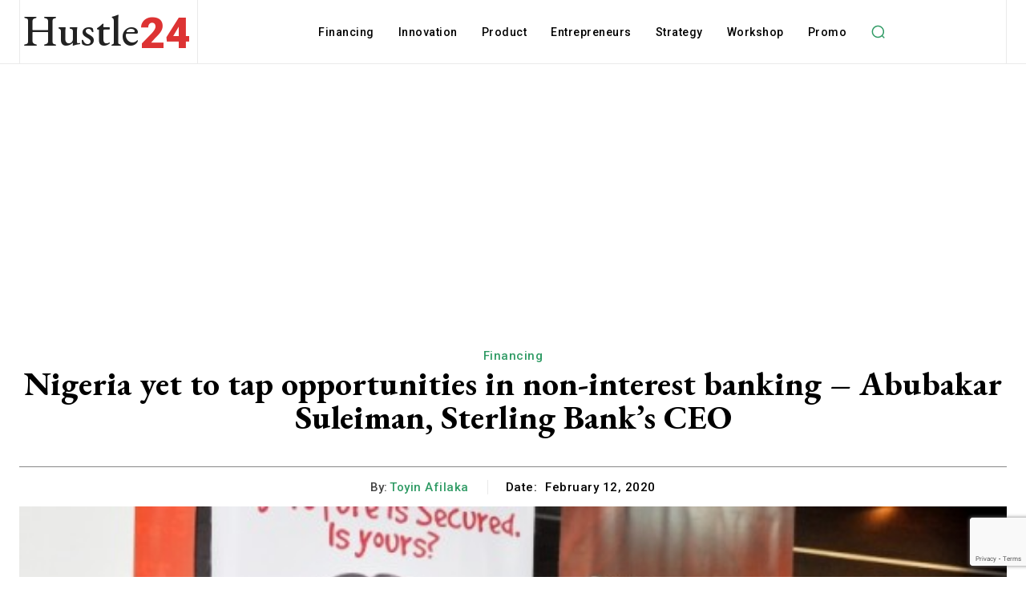

--- FILE ---
content_type: text/html; charset=utf-8
request_url: https://www.google.com/recaptcha/api2/anchor?ar=1&k=6Lek-OEUAAAAAICAf2XceIhMcDwyl2ZJcqeFYddY&co=aHR0cHM6Ly9odXN0bGUyNC5jb20ubmc6NDQz&hl=en&v=TkacYOdEJbdB_JjX802TMer9&size=invisible&anchor-ms=20000&execute-ms=15000&cb=nnkk7d2d0h44
body_size: 45481
content:
<!DOCTYPE HTML><html dir="ltr" lang="en"><head><meta http-equiv="Content-Type" content="text/html; charset=UTF-8">
<meta http-equiv="X-UA-Compatible" content="IE=edge">
<title>reCAPTCHA</title>
<style type="text/css">
/* cyrillic-ext */
@font-face {
  font-family: 'Roboto';
  font-style: normal;
  font-weight: 400;
  src: url(//fonts.gstatic.com/s/roboto/v18/KFOmCnqEu92Fr1Mu72xKKTU1Kvnz.woff2) format('woff2');
  unicode-range: U+0460-052F, U+1C80-1C8A, U+20B4, U+2DE0-2DFF, U+A640-A69F, U+FE2E-FE2F;
}
/* cyrillic */
@font-face {
  font-family: 'Roboto';
  font-style: normal;
  font-weight: 400;
  src: url(//fonts.gstatic.com/s/roboto/v18/KFOmCnqEu92Fr1Mu5mxKKTU1Kvnz.woff2) format('woff2');
  unicode-range: U+0301, U+0400-045F, U+0490-0491, U+04B0-04B1, U+2116;
}
/* greek-ext */
@font-face {
  font-family: 'Roboto';
  font-style: normal;
  font-weight: 400;
  src: url(//fonts.gstatic.com/s/roboto/v18/KFOmCnqEu92Fr1Mu7mxKKTU1Kvnz.woff2) format('woff2');
  unicode-range: U+1F00-1FFF;
}
/* greek */
@font-face {
  font-family: 'Roboto';
  font-style: normal;
  font-weight: 400;
  src: url(//fonts.gstatic.com/s/roboto/v18/KFOmCnqEu92Fr1Mu4WxKKTU1Kvnz.woff2) format('woff2');
  unicode-range: U+0370-0377, U+037A-037F, U+0384-038A, U+038C, U+038E-03A1, U+03A3-03FF;
}
/* vietnamese */
@font-face {
  font-family: 'Roboto';
  font-style: normal;
  font-weight: 400;
  src: url(//fonts.gstatic.com/s/roboto/v18/KFOmCnqEu92Fr1Mu7WxKKTU1Kvnz.woff2) format('woff2');
  unicode-range: U+0102-0103, U+0110-0111, U+0128-0129, U+0168-0169, U+01A0-01A1, U+01AF-01B0, U+0300-0301, U+0303-0304, U+0308-0309, U+0323, U+0329, U+1EA0-1EF9, U+20AB;
}
/* latin-ext */
@font-face {
  font-family: 'Roboto';
  font-style: normal;
  font-weight: 400;
  src: url(//fonts.gstatic.com/s/roboto/v18/KFOmCnqEu92Fr1Mu7GxKKTU1Kvnz.woff2) format('woff2');
  unicode-range: U+0100-02BA, U+02BD-02C5, U+02C7-02CC, U+02CE-02D7, U+02DD-02FF, U+0304, U+0308, U+0329, U+1D00-1DBF, U+1E00-1E9F, U+1EF2-1EFF, U+2020, U+20A0-20AB, U+20AD-20C0, U+2113, U+2C60-2C7F, U+A720-A7FF;
}
/* latin */
@font-face {
  font-family: 'Roboto';
  font-style: normal;
  font-weight: 400;
  src: url(//fonts.gstatic.com/s/roboto/v18/KFOmCnqEu92Fr1Mu4mxKKTU1Kg.woff2) format('woff2');
  unicode-range: U+0000-00FF, U+0131, U+0152-0153, U+02BB-02BC, U+02C6, U+02DA, U+02DC, U+0304, U+0308, U+0329, U+2000-206F, U+20AC, U+2122, U+2191, U+2193, U+2212, U+2215, U+FEFF, U+FFFD;
}
/* cyrillic-ext */
@font-face {
  font-family: 'Roboto';
  font-style: normal;
  font-weight: 500;
  src: url(//fonts.gstatic.com/s/roboto/v18/KFOlCnqEu92Fr1MmEU9fCRc4AMP6lbBP.woff2) format('woff2');
  unicode-range: U+0460-052F, U+1C80-1C8A, U+20B4, U+2DE0-2DFF, U+A640-A69F, U+FE2E-FE2F;
}
/* cyrillic */
@font-face {
  font-family: 'Roboto';
  font-style: normal;
  font-weight: 500;
  src: url(//fonts.gstatic.com/s/roboto/v18/KFOlCnqEu92Fr1MmEU9fABc4AMP6lbBP.woff2) format('woff2');
  unicode-range: U+0301, U+0400-045F, U+0490-0491, U+04B0-04B1, U+2116;
}
/* greek-ext */
@font-face {
  font-family: 'Roboto';
  font-style: normal;
  font-weight: 500;
  src: url(//fonts.gstatic.com/s/roboto/v18/KFOlCnqEu92Fr1MmEU9fCBc4AMP6lbBP.woff2) format('woff2');
  unicode-range: U+1F00-1FFF;
}
/* greek */
@font-face {
  font-family: 'Roboto';
  font-style: normal;
  font-weight: 500;
  src: url(//fonts.gstatic.com/s/roboto/v18/KFOlCnqEu92Fr1MmEU9fBxc4AMP6lbBP.woff2) format('woff2');
  unicode-range: U+0370-0377, U+037A-037F, U+0384-038A, U+038C, U+038E-03A1, U+03A3-03FF;
}
/* vietnamese */
@font-face {
  font-family: 'Roboto';
  font-style: normal;
  font-weight: 500;
  src: url(//fonts.gstatic.com/s/roboto/v18/KFOlCnqEu92Fr1MmEU9fCxc4AMP6lbBP.woff2) format('woff2');
  unicode-range: U+0102-0103, U+0110-0111, U+0128-0129, U+0168-0169, U+01A0-01A1, U+01AF-01B0, U+0300-0301, U+0303-0304, U+0308-0309, U+0323, U+0329, U+1EA0-1EF9, U+20AB;
}
/* latin-ext */
@font-face {
  font-family: 'Roboto';
  font-style: normal;
  font-weight: 500;
  src: url(//fonts.gstatic.com/s/roboto/v18/KFOlCnqEu92Fr1MmEU9fChc4AMP6lbBP.woff2) format('woff2');
  unicode-range: U+0100-02BA, U+02BD-02C5, U+02C7-02CC, U+02CE-02D7, U+02DD-02FF, U+0304, U+0308, U+0329, U+1D00-1DBF, U+1E00-1E9F, U+1EF2-1EFF, U+2020, U+20A0-20AB, U+20AD-20C0, U+2113, U+2C60-2C7F, U+A720-A7FF;
}
/* latin */
@font-face {
  font-family: 'Roboto';
  font-style: normal;
  font-weight: 500;
  src: url(//fonts.gstatic.com/s/roboto/v18/KFOlCnqEu92Fr1MmEU9fBBc4AMP6lQ.woff2) format('woff2');
  unicode-range: U+0000-00FF, U+0131, U+0152-0153, U+02BB-02BC, U+02C6, U+02DA, U+02DC, U+0304, U+0308, U+0329, U+2000-206F, U+20AC, U+2122, U+2191, U+2193, U+2212, U+2215, U+FEFF, U+FFFD;
}
/* cyrillic-ext */
@font-face {
  font-family: 'Roboto';
  font-style: normal;
  font-weight: 900;
  src: url(//fonts.gstatic.com/s/roboto/v18/KFOlCnqEu92Fr1MmYUtfCRc4AMP6lbBP.woff2) format('woff2');
  unicode-range: U+0460-052F, U+1C80-1C8A, U+20B4, U+2DE0-2DFF, U+A640-A69F, U+FE2E-FE2F;
}
/* cyrillic */
@font-face {
  font-family: 'Roboto';
  font-style: normal;
  font-weight: 900;
  src: url(//fonts.gstatic.com/s/roboto/v18/KFOlCnqEu92Fr1MmYUtfABc4AMP6lbBP.woff2) format('woff2');
  unicode-range: U+0301, U+0400-045F, U+0490-0491, U+04B0-04B1, U+2116;
}
/* greek-ext */
@font-face {
  font-family: 'Roboto';
  font-style: normal;
  font-weight: 900;
  src: url(//fonts.gstatic.com/s/roboto/v18/KFOlCnqEu92Fr1MmYUtfCBc4AMP6lbBP.woff2) format('woff2');
  unicode-range: U+1F00-1FFF;
}
/* greek */
@font-face {
  font-family: 'Roboto';
  font-style: normal;
  font-weight: 900;
  src: url(//fonts.gstatic.com/s/roboto/v18/KFOlCnqEu92Fr1MmYUtfBxc4AMP6lbBP.woff2) format('woff2');
  unicode-range: U+0370-0377, U+037A-037F, U+0384-038A, U+038C, U+038E-03A1, U+03A3-03FF;
}
/* vietnamese */
@font-face {
  font-family: 'Roboto';
  font-style: normal;
  font-weight: 900;
  src: url(//fonts.gstatic.com/s/roboto/v18/KFOlCnqEu92Fr1MmYUtfCxc4AMP6lbBP.woff2) format('woff2');
  unicode-range: U+0102-0103, U+0110-0111, U+0128-0129, U+0168-0169, U+01A0-01A1, U+01AF-01B0, U+0300-0301, U+0303-0304, U+0308-0309, U+0323, U+0329, U+1EA0-1EF9, U+20AB;
}
/* latin-ext */
@font-face {
  font-family: 'Roboto';
  font-style: normal;
  font-weight: 900;
  src: url(//fonts.gstatic.com/s/roboto/v18/KFOlCnqEu92Fr1MmYUtfChc4AMP6lbBP.woff2) format('woff2');
  unicode-range: U+0100-02BA, U+02BD-02C5, U+02C7-02CC, U+02CE-02D7, U+02DD-02FF, U+0304, U+0308, U+0329, U+1D00-1DBF, U+1E00-1E9F, U+1EF2-1EFF, U+2020, U+20A0-20AB, U+20AD-20C0, U+2113, U+2C60-2C7F, U+A720-A7FF;
}
/* latin */
@font-face {
  font-family: 'Roboto';
  font-style: normal;
  font-weight: 900;
  src: url(//fonts.gstatic.com/s/roboto/v18/KFOlCnqEu92Fr1MmYUtfBBc4AMP6lQ.woff2) format('woff2');
  unicode-range: U+0000-00FF, U+0131, U+0152-0153, U+02BB-02BC, U+02C6, U+02DA, U+02DC, U+0304, U+0308, U+0329, U+2000-206F, U+20AC, U+2122, U+2191, U+2193, U+2212, U+2215, U+FEFF, U+FFFD;
}

</style>
<link rel="stylesheet" type="text/css" href="https://www.gstatic.com/recaptcha/releases/TkacYOdEJbdB_JjX802TMer9/styles__ltr.css">
<script nonce="lzLAnOFTLAUJkiO1zaIyNQ" type="text/javascript">window['__recaptcha_api'] = 'https://www.google.com/recaptcha/api2/';</script>
<script type="text/javascript" src="https://www.gstatic.com/recaptcha/releases/TkacYOdEJbdB_JjX802TMer9/recaptcha__en.js" nonce="lzLAnOFTLAUJkiO1zaIyNQ">
      
    </script></head>
<body><div id="rc-anchor-alert" class="rc-anchor-alert"></div>
<input type="hidden" id="recaptcha-token" value="[base64]">
<script type="text/javascript" nonce="lzLAnOFTLAUJkiO1zaIyNQ">
      recaptcha.anchor.Main.init("[\x22ainput\x22,[\x22bgdata\x22,\x22\x22,\[base64]/[base64]/[base64]/[base64]/[base64]/[base64]/[base64]/[base64]/[base64]/[base64]/[base64]/[base64]/[base64]/[base64]/[base64]\\u003d\\u003d\x22,\[base64]\\u003d\x22,\x22R8KHw4hnXjAkwrIMY2s7TsOybmYVwoLDtSBdwphzR8KECzMgPsONw6XDgsONwpLDnsOdUcO8wo4IZ8Khw4/DtsOhwq7DgUkySQTDoHkhwoHCnWvDuS4nwqUuLsOvwoPDgMOew4fCusO4FXLDpgghw6rDjsOxNcOlw5M5w6rDj2bDgz/DjWHCnEFLdsOSVgvDtxdxw5rDjVQiwr5Yw5UuP3vDtMOoAsKSU8KfWMOtYsKXYsOtZDBcFcKAS8OgaEVQw7jCvifClnnCuT/ClUDDl0l4w7YbBsOMQEEZwoHDrSN9FErClWMswqbDtEHDksK7w6vCj1gDw6/Cmx4bwrPCocOwwozDpcK4KmXClMKCKDIjwq00wqFPwo7DlUzCjDHDmXFyY8K7w5gwWcKTwqYRQ0bDiMO3CBp2DMKGw4zDqjjCnjcfM3Frw4TCj8O8f8OOw7FSwpNWwrgVw6dsS8KYw7DDu8O7Fj/DosOQwofChMOpF3fCrsKFwoPCkFDDgkLDmcOjSSk1WMKZw4NGw4rDolDDtcOeA8KdQQDDtnzDkMK2M8O8AFcBw5k3bsOFwq07FcO1JCw/wovCrMO1wqRTwo86dW7Dn1M8wqrDu8KLwrDDtsK7wr9DEDXCjsKcJ1Uxwo3DgMK/Fy8YHsOswo/CjjHDncObVFEswqnCssKAEcO0Q3/CksODw6/DlsK/w7XDq2x9w6d2UxRNw4t3Ulc6JX3DlcOlFVnCsEfCo1nDkMOLIHPChcKuEjbChH/CsUVGLMOuwr/Cq2DDi1AhEWTDvnnDu8KNwocnCncicsOBfcKzwpHCtsO0HRLDiinDmcOyOcOvwrrDjMKXRHrDiXDDvStswqzCk8OiBMO+Wx54c0PCr8K+NMO+EcKHA3vChcKJJsKKVS/DuRLDk8O/EMKawqhrwoPCpsOTw7TDoi4EIXnDuFMpwr3CkMKgccK3wrXDlwjCtcKnwrTDk8KpHX7CkcOGBn0jw5kSLGLCs8ODw5nDtcObEU1hw6wCw4fDnVFaw5Muen/CoTxpw77Dik/DkibDtcK2TgfDicOBwqjDm8KPw7ImZxQXw6EnLcOuY8O/F17CtMKfwqnCtsOqB8OgwqUpPcO+wp3Cq8KSw45wBcKCZcKHXSHCtcOXwrEfwplDwovDp0/CisOMw5bCmxbDscKOwrvDpMKRHMOvUVpBw5vCnR4rcMKQwp/DrcKXw7TCosKgR8Kxw5HDvMKWF8OrwrvDlcKnwrPDonAJC3Qrw5vCsiXCuGQgw5IvKzh8wrkbZsOmwrIxwoHDq8K2O8KoFkJYa0HCj8OOIQ5xSsKkwqwwO8Oew4/Dh2o1QsKeJ8Odw4vDvAbDrMOLw65/[base64]/[base64]/[base64]/CjcKxw4lbATVnIVRLEXLClRfCusKpw77DtMKfH8Kuw7trKxXCsFMwaxrDg3ZqEsO9KcKVGm/Dj2LDjFfCkXDDr0TCgsO7FiVUw6vDgMKsBDrCsMOQc8O9wpAiwp/DlcOtw47CsMKPw5nCssKkOMK2C2PDisOAFW0Uw6bDm3vCm8KjE8KhwpNawpLDt8O+w4ghwrPCpj8NeMOpw4IXEXEnTEM7UmgucMOWw51HVwvDpWfCmQg+A3XDnsKhw4FjRit1w5IYGR9ZHFZkwrl4wostwoRfw6bDpyPDpBLCvQ/CoWDDl0Q8TwALUiXCowRMQcOUwonDhD/[base64]/DtS4Qw4VQOMOrXcKzwoLClx/CoMOJw7l6UsKSwoTCm8KqUng/wozDvGPClsKDwoJPwp0yE8KifcKMLsOfRSUzwrdXIcKwwpTCpUXCtzNowpbCjsKkMMOzw6EzG8KwZSU1wrdrwpYzRMKZE8KQJsOFf0xWwpbCpMOPIxM3OWoJGEJPQ1DDpkUDNMOlWsOWwp3Dk8KZPwZLeMK+Aj4tKMOIw4PCtnpow4sIJyfCsGwtU3/DtcKPw6XDucKrHCjCv3RSJiHCh3bDh8KJPU/CjX87wqPChcK0w6fDiALDnW4Fw67CrsOWwoE1w4bCjsOmIMOsJcKpw7/Cu8OhOhk3D2LCgMOmB8OtwoYvEMKuKm/DtcO/CsKMMQ3DlnnCmcOZwrrCsirCgsKiIcOZw6TCvxI6DHXCmSUtw5XDkMOXfcOdV8K9NsKIw4zDgX7CocOQwrHCncKJH1Q5w5bCpcOLw7bCmR4KG8O2w4nCnEpswozDt8Obw5PDu8KpwoDDiMOvKsOAwqPCkm/DjFvDvEBQwopbwofDuBwFw4LClcKVw6nDr0hoPz4nJcKuTcOnF8OmEsONXlVdw5czw7pgw4N7cnXCiAkiFsOSMMKnwpdvwrLDlMKYPUTCnE4iwoNHwpbChE13woNmwq02CF7DtHYlJUp8w6/DnsOpOMKGHXzDhMOVwrl3w6TDl8KbNMKvwpUlw741BjEKwq5ySXDDpy/DpTzDhFHCtz3Ds1I5w7zDojPCrsOZw7/CvCPCq8O6Yh4swoFaw6cdwrrDjsObVgBPwrFzwqxCfsKOccO0QMKtfWhwXMKRDyjCkcO1BcKzSjN0wr3DocKow6nDk8KhHmUlwpw4JhrDiG7DqMOJEcKWwqnDmS/[base64]/Cvj/[base64]/ScKiw6Jnw4PDnsOYw65DT8ObRgzDpsKVwrlpMMKPw4rCi8Oad8K7w7NYw7YXw5xswofChcKvw4I/[base64]/Uwpww5TDgQjDlcK0w4B8RcKyw5FaUMOTBMO1MgfCmMOOGMOWXsOwwrwQbsOMwr/DuGRewrQ0CS0RLcOxFRjDpkFON8OMXcOew4TDiAXCvlrDk0kaw5fCtFQ+woHCmiJoGiHDucONw4kbwpBJNT/DklxHwo3DrX4jJz/DgMKdwqfDixFQZ8KEw50aw5/CgcKdwojDucOTYcKewrkdP8OJUsKBXcO6M2wIwpbCo8KkFMKzZURHV8OyRxLDq8Kxwo46dgfCkHLCiTPDpcOqw4/DplrCp3fCp8OZwoUVw7xEwqAswrLCusK6wp/Cujpow79cbi/DiMKKwoJncWcYd21PFzzDqsK5Djc8VVlsYsOEbcKPM8OqKgnDqMKyaCzDjMOfDcKlw6zDggNPNzUxwqYHY8KkwpDCpjw5F8KgXXPDmsOawosGw5EBLcOxNz7DgQLCsD4kw44Pw7TDh8OPw67CiyRCOQUqTsO/LMOZPcODw4jDsAtjwoXCjsOSTRU+JsOnfsOqw4XDncOSI0TDrcOcw5Zjw4UqbnvDrMKOQFvDv11Pw5jDm8KDc8Kjw4/Cq0EQw5TDrsKbBMO0J8OIwoMJE2nChDE/Qm59wrbDqQQcPsKew6LCmBbCnsOewrYoDl7Ck23CmcKkwqJsSAd9w5YUEkHDuUvDrcOBDAhDwrrDpBB+XHEWX3oQfQ/DtQdrw7Ahw5R8csKew6gnL8ODGMKvw5duwos2IBJMw4TCrRtKw60qG8KYw4RhwrTDhWjClQsoQcOWw6dKwoBvX8KcwovDjnPDjgvDiMKRw77Ds2RXfjZEwonDnxcqw7PCvhbCggrCrGYLwp12TcKiw54Zwp16w6AYHcKhwonCsMKKw4AEeGDDhMOuD2kYG8KnDcK/[base64]/DrMKGwphGO8ORw47DhsKxdHPCvSrDr8OnF8K/wqAzwpvDqMO3woLDmMK5V8O0w4XCmGU5fsOQwqXCncO6Pn/[base64]/wrBMw443wrsHH3/DqMKQEcKPUsOheS9Cw6nDtQ1EckjCh189dcKaBUltwqXCpsOsFzLClsKNCsOfw4TCt8OAKMONwrIywqnDncKlIcOiw5TClcKOYMKQPnjCvj3CnhgUUcK9w6XDncOWwrRYw6UQKcOMw7dmJS/Dqz9cccO/EsKbSz0fw7x1fMOAWMKhwqTCjMKEwr9ZND7ClMOfwrPCn1PDjmvDs8OgCsKnw7/DkXfDrD7Cs0DCpC0nwostF8Kkw4bCh8Klw50yw5zCpcK9Vgxqw79wcMOkZnlZwpwVwrnDuVhWKFbChxfCh8KQw71zYMOzwoRrw7MDw4HChcK6ImhpwoPCtWwISsKiJMOmEsO9wp/CmX4bZcK0wo7CrMOvWGUjw4XDu8O6w4pCYcOlw5/Csn80WXvDqTDDg8Obw5wdw7vDlMK5wofDmBzCo2PCuVPDusOPwooWw683VsOIwp96G344L8KDe0tTdsO3wopyw4nCijXDvU3CiX3Dk8Kjwr/CoETDicK1wqLDiWjDtcO7w6fCqSAcw60pw611w6c1emopHMKOw5UBwpHDpcOPw6jDo8KBYRTCscOofh1vAsKELMOnDcKhw7t0TcKtwpUnEQfDj8KQwqjDhFJTwpXDt3fDryrCmB0XCG9dwqzCkXHCrMK3W8ODwrY/[base64]/wonCgMKvWDXCq8Oywr/Cqid9Dz4/wphMaFbCk0Rpw5fDucKmw5XDiEvCscKaXTHClw3CvgxlPD4Sw4pUecObJMKww6PDuynCgnXDvX0hbXQ7w6YQIcKpw7w0w5IkRnB/HsO4QHPCusOhU2EGwqPCmkPCnkzDqx7CpmhfTEYtw7piw6fDq2LCikDDusOnwpNMwpDCrmYTSwUXwrzDvk0qNBBSMgHCmsO8w5U0wpI1w4ARNMKrA8K6w5owwrs2RmbDr8Odw5h+w5PCgxgYwpsyTsK2w7bDnMKXOcOlNkPDqsK/w5PDtAdQUGkowo8tDMKKLsKbXULDjcOMw67CisOYCMOmNmYmG1F7woHCrCsvw4DDoUfCn10owqPCsMOLw7PDnwjDtcKGImE5CcOvw4jDr1F7wo3DkcO2wqvDqMK4Oj/CkmZuLBNDclHCnnXCk3HDj1s5w7Y1w43DisOYbVkJw4jDg8OVw5cecWrDjcKHU8OsRcO7BMK5wpMkUk0nw4hvw63Dmx7DncKGacKow6XDuMKLw7fDuQt9Umhaw6V5IcKbw4IvBn7CphPClcOtwoTDmsKTw5jDgsKKP3DCssKkwrXCrgfDo8OFB2/CpMOpwpTDkhbCtxcKwpszw6DDrcOEblFYCFvCu8OSwqfCt8KEUMK+dcOpM8K6UcKFEcKFeS3CuUlyJ8KqworDrMKxwqfCvUhAKcK7wrbDusOXZlcswqLDk8KfDQPCu24nDx/Dn3V+NsOLfCrDl1YsVV7CusKbWRHCvWsMwq1bMcO8ccK1w5LDv8O+wq1ewp/CrG/Ck8KTwpDCvXgUw77CmMKtwpRfwpJBBsKUw6IHGcKdal43wqnCu8KKwp9Qwo90w4HCm8KtZsOxDcKyGsK9M8KWw6kpOCDDqG3Ds8OMw6U/fcOCUMKPOQTDtsKxwrYQw4bChDzDk3bCicOBw6RXw61WY8KSwp3DtcKHD8K8MsOswqLDizExw6ZSdTFvwrI/wqY2w6gAZgBBwq3DhS1PYcOOwrkew5TCjhXDrBp5SG3DoUrClcOMwqV/wqDCti3Dm8OWwo/CtMOVYARWwr3CqcOlDsOMw4fDlwjCpHPCi8Kzwo/DssKWLWrDhUnCoHnDrsKKJ8OZZWRGdFoZwqvDvQhCwrzCqMOSY8OKw4PDskpHw5tWaMKawpEAPRJNADHCvEfCmlhrGMOiw6omfMO0woY3SyXCk14Aw4/DocKTG8KJU8K0JcOGwrDCvMKJw4tmwqVIb8ORd1/[base64]/L8KTOh7Cq8OMwoBSZj/Crk3CrV7CiwfDsCwAw6tAw5bCrWLCizRtUMObRQwrw67CusKTaA/Cni7CmsKPw6UHwo5Mw69bR1XCqRDDl8Oew7ViwpJ5cG0hwpMaM8OvEMO/[base64]/Cu8OVWsKgCB5RR8KfcRwAwpvCvcKJDsO1w5k2HsKYJUkdZlZ9wrBgTMKpw5vCj2jCnD/Cv3kswp/CkcOhw4XCn8OyX8KmRSAiwrkYw7sTZ8Kpwo9mKCE0w5VHb3MQKsOuw7HCjcO3M8O2wq3Dt07DuDLCv2TCoipLcMKmw6Iiwrw7wqcfw6pqwrbCuAbDrlRqIS0QSTvChcKJacO0SGXCo8Kjw5pkDj0bLcKgwow7Hyc6woc/KsKwwroXHy7DpULCm8Kkw65HY8K+NMOHwrzCq8KBwq0iJ8KwW8O2P8K9w7cCecOfGgkmJ8K1MhrDksOmw6tuNsOlJAPDnsKPwp/CscOQwpBOR2R1IS0BwqHCnXMyw7UEbFrDvCvDp8OWGcO2w6/[base64]/[base64]/DhMKrSMOlGUbDlEPCjngMwo3Ck8KEbW3CocKDbMKMwr11w53DuD4rw7N2KnsGwoLDu2TCqcOlSsOZwovDt8OLwp7CsBHDm8ODT8Ogwp9qwpvDoMKpwovCgcKCbsO/RDh/EsK/ESXCtQ3DhcO9bsObwq/DksK/M144w5zDnMOHwpsew6HCkTvDksO5w6fCrMOMwp7Ch8OOw50SOQRDMCPCrHQ0w4YMwpRWAnQDHXzDvMKGw5bCgy3DrcOUNV3Dhh7CmcK0cMOVMUnDksOiUcKrw7lDEVF7KsK8wrByw4rCoTt3wq/CvcK/[base64]/CkQNAwq/DtgjCkcKyDyPColPDtMOsDMOiOhAfw4YgwpBKO0/[base64]/wrALwqZOWcOxcR3DnmTDmsOfwq0nw4JfOzjDl8KqOnfDu8OJwqfDj8O/[base64]/CqzItwpzCl3cjwo7DshEOwpjCosKFwr1rwr4xwqrDjsKfbsOwwpjDkgttw5Eqwp1Xw67DkMOyw7g5w61BCMONfgDDlUPDmsOMw7w8w4A4w404wpAzTBtXI8KxGcKbwrcsHGbDiQDDt8OKcX0ZSMKaR3hkw6sqw7/[base64]/Cl8O0O8KhVh3CtcO6w5J9w7nCjcKGWcOUw4XDmMOuwoYmw5HCq8O/En3Dq2lzwrLDh8OfcjZibsOlIG/DsMKcwohAw6nClsO/wpcRwqbDmHZTw4dCwpETwoweRxDCllvCsUzDjnzDgMOfd2rCrV5UPsKEUg7CpcOUw5I1AR5kIWhZMsOpw6TCmMOUC1vCtxMqEkg8cErCsCBNZSsxY1UKUcOWP0LDr8K2PcKnwqrDtsO7V00bZmnCo8O9fcKAw5XDpljDnkLDp8O/wrvCgWV0PMKZwp3ChGHCslHCiMKLwq7DvMKdZ3JPHV3Cr0BKa2YFMsOkwrDDqChLZ2t+SCbDvMK/T8OwPMO1McK8f8ObwrdGBBDDisO/IGPDscKKw449NcOGw4FLwpDCl3VmwrHDqkcYQcOubMO5YMOPYnPDq3nCvQdBwq3DuzfCrEJoNV3Dr8KPDcObBjfDulpqP8OBwpJuNxjCgzRbw7hnw4zCusKqwrxXQnzCmzHCvwAjw4bCiBEYwqPDo3sxwovCn2FKw4bCngctwqwTw6dbw7pIw7FNwrE3L8Ogw6/[base64]/CiMOhHjbClVtWwpJ9wrfClsOSwq/ClMOiKAfChmnDuMK9w6TCvsObWMOxw54XwqXCpMKpDXYFRmFNEcKhw7bCn2/DhgfCihkew5l9wpnCiMOoAMKWBwnDuV4VfcOvwo3CqEEpS3klw5TCkC9Rw6Fid2PDljzCi14vA8KMwpLDpMOzwrpqJ1bDtsKSwqLCvMOgVcOaecOhdsOjw4bDjl7CvQzDrMO/NcKDMwDCkiZoK8OQwpUWNsOFwoERNcKww4xYwr5WEcOxwqnDncKEWSE2wqTDiMK6IRrDmUfDusKUASbDggNJJ1N0w6bCjnjDvzrDuT0LcnnDmhrCuWlLYDcNw6rDk8Obe0bCnUNXJRlvdcOCwozDgE9pw78aw7Qjw7ENwqHCs8KrOCPDm8K9w4gwwoHDhRARw5t/EVdKYxPCoUzCkkM5w6sFc8OZIhUAw4vCsMONwo3DjC0rA8OBw6tFcRAMwpzDq8Kgw7bClMOewpvCg8OZwoLCpsKCUHd+w6jDiTVkAADDosOTC8O9w7LDv8OHw49xw6LCo8K0woHCocKSJUDCmzNPw73DtCTCgnnCgcOpw6AVSMOTDsKdLF7CowgKw7/CpcOJwpZGw4/DosK9wp/DqEk4O8OswrnCvcOnw4s9BsOte1fDlcOmJTPCiMOVT8KTBEJUWSBYw64WBEFeS8K+QsKhw4fCvsKSwoIKV8OIXMK/CGJOKsKJw7DDtFXDiH/DrnbCrSg0GMKLW8Obw59Yw7EKwrBlOCjCmMK9fzTDgsKuUcKrw4BNw5Z4N8KMwpvCksKLwo3CkCXDkcKKw4DCkcKMcUfCnGc3RcO7wpfDjMOvwplEEBofGRvCuwVawpTCkWQHw5XDsMOJw4HCo8KCwo/Dok7DvsOOw77Dol/ClF3CjMKoBQxPw75sT2vChsOjw4jCtXvDh1vDusODOQBfwpAgw50rHQ0Ma20JciBVPcKhBsOOEcKgwojCsgrCn8OUw6R/[base64]/DjkvCjMKNwoMvwr9/AcOZw4IAXnQef09Yw65nfVTDt3ZBwovDpcKzdj82aMKxWsO9Tz4Pw7XCllNnaDZvEcOUwoHDswwawpV6w7tuO0vDkAnCoMKZKsK5w4DDnMOYwpLDqsOFNTrCu8K2Vz/CjMOuwrRbwrfDkcK/w4IkQsO2wrN/wrQowovDv348w6dFQ8OvwrYEAMOZw7LChcObw54QwrrDi8OZfMKRw4RKwrrCii4CA8O2w44qw7jCt3rCj1fDqDcNwq1gbHTCpG/DqgI1wrfDgcOScBt9w6wadkfCnMO0w4fCmAXDgwDDoijCk8OkwqFIw7Y3w73CtVbCisKMY8Ktw5ARYEBzw6Abw6BXUFZOZMKMw55awp/DqikJwp3CpXvCq13Co3ZuwqrCpMK9w5XDsg0jwoxbw7JrNsO6wqPCiMO+wpnCscK5UHUHwqHCusKtcivCkcK/w4ERw7jDucKbw4sVe0fDisKsPg7CvcKFwrt7bTROw7xGHsO+w5/CksOLHlstwo8qSMO5w6woBzVIwqZpcxDDlMKMTTTDsl4BcsOTwovCiMO8w7rDp8O+w7ppw5TDjMOqwqRCw4nCosObwoDCocO2Ahcmw47DnsKkwpbDnwQREj9Cw6nDhMO8HHnDh3/DnsOSFmDDvMKCP8K6wqHDvcKMw6TCmMKYw557w7MrwoFmw67DgFTCv07DpFvDicK3w6DClHN7woMbNsKLJMKOPsOZwp7CmcK/RsK+wrJFA3F5P8OnFMOPw4opwpNtXsOiwpQrcBtcw6tTcsO2wrE8w7XDoFswWD7CpsONwpHCpsKhHBbCrsK1wpMTw6B4wrhkBsKlZU96KMOMRcKxBsOGAy3CqWE/[base64]/DiR1yw4rCv3dVw7bCpMKWw7bDpcK6wp3CmFXDlgpzw5LDlynCl8KPaFosworDt8KVI1DCj8Krw6MBMWTDqFjCvsKfwqrChggiwqHCqwDCisOxw4kGwrAgw7bDnDEzGcKvw6rDjjslSsOSNsK2YxfCmcK1ajbDksK4w49lw5xRMh/ChcOBwq4hS8O5wqsrZ8OBZcK/[base64]/CrMK8EV3DjsKZTyTCicKowqlqEn8Bw7LDs2YUDsO2T8Oew5rDoiXCksOlQMOOw4vCgwFDW1TCqgXDq8OYwq5MwoPCosOSwpDDiSDDsMKEw5LCmy4JwprDpzvDq8OVXjlMGkXDicOSZXrDu8OJwqJzw4/Cun4iw6xew5jCiAHCnMOww4/ClsOrO8KWHsOTCcKBCcKxw6dGQ8Oqw4TDgk9vesOuCsKpdcOlNsOLPyXCpcKdwr84fEbCjifDjsOcw7HCljUjwr9Kw5/DpRnCmSdLwrvDvMKyw5zDtWtDw58YPsK7N8KSwrhYUcK8MAEjw77CmR7DtsKmwot+D8KoO2EUw4wmwqYvXTLDmA8Uw4k1w6hRw43CrVHCrWoWw4fDqVoXTGvDlG1gwqnDm3vDqF7CvcKyGWZaw6jCsjvDlzfDj8KMw67DiMK+w45xw516ICDDsUVOw7/CisKBIcKiworClMKFwpcAH8OGNMK4woZVw5hheyAsYy7Dk8OGw6TDjSzCp1/DnBfDum0kRX8abg/CrsKjdEI/wrfDvsKXwqRnC8OEwq1LZiDCvlsKw7XCmcODw5zDp1dFTTrCkX9ZwoYSE8Oow47CjW/DvsOMw7MJwpw8w6dlw7w/wrvCuMOTwqrCpsOMAcKLw6Vqw4vCkg4BVcO9LMKDw5LDjMK4wovDvsKUecK/w5rDuDZqwp9LwolfWi3DsAzDuAZKQB8ww4lnCcOxHsK8w5dvUcKJH8KNPDcYw7PCrcKdw4LDjk7Cvk/DvmtBw4J7wrRsw7nCpQR5wrXCmDQtKcKQwr4uwrvDr8KBwoYcw5UiP8KGAUzDmEwGPMKIAmAjwqTCj8K9ecKIB38hw5JbZsKOdsOCw6puw57CnsOYUDMBw6kgwq/CoQDChMOJacOnGyDDm8O4woVbw4k3w4fDrUnDqGF1w54lCCHDtDcWB8OwwrTDoF4+w7PClMO/U0Mxw47CksO+w57CpMOpUhJPwr0iwq7CkBEVZhTDmzjCmsOEwq/[base64]/Dl8Kdw79swofCusOHw7PDlE0lflTCrsK8wo3DhnJww7BxwrHCuFlawonDomfDnsOhwrNYw7nDtcKzwo1TQMKZCcORw5DCu8K7wpVbCGY0w7lIw7zDsQ/CogUmYxILMlXCksKHSsK6wqBMNsOISsKSezJIW8OLCxg9wrBJw7c6ecKde8O/wqDCpVXCmyMgH8O8wpHDgQUOUMKjFcO6Wlc5wrXDvcO2EE3Dl8KCw4ocfGrDgcKuw5kbVMKKQCDDrXprwqZcwoDCncOzfcOswrLCj8O4wozCsEEtw6vClMKmShPDg8OdwoR6B8OFSxcSMsOPR8Odw4jCqDcnJcKVdsO+wp/[base64]/Cn1pqS8OhA8KQG8KHw64/DcODBsKxwoXCiEzCh8OOw5dew53CpWIWAEbDlMKMwo97QUUQw5tjw5AuTcKSwobCqWUcw6U1MBTDssKBw7JUw73Dm8KZXMKDTihfcip9UsKKwqzCiMKzHERjw71Aw4vDrsOxw6Eqw7bDrgF6w4HCqyPCskrCq8Kpwp4Kwr/CkcOCwo0Fw4nDv8OJw7LDlcOeVMOsNU7DqVInwqPCq8KFwqlAwojDicOpw5Y5HhjDj8O0w45NwotAworDtidWw6IWwrrDjEJ/[base64]/w5g4w4h6w7LCgErDijgCMgrDqcO/fW/[base64]/[base64]/wpFpw5cRZ8O0HcKJw5hgMsOdw4fCvsKFASdGw6xBwrDDqTFbw5bDssKmMR7DgcKEw6InJcOVOMKowo3Dh8OyB8OKVip/[base64]/UcObw4TDs8KQfMOhOMOOHRg0w7hRw4DCg8OlwpXCjsKrcMO+wrtjwow2acODw4XChWdJQcOePsOqw449F3jCnVXDu27CkFXDjMOgwqlmw63DlsKhw7tVSGrDvArDo0Zmw7pdLG7CiE/DoMK9w4ZZW0EBw5HDrsKhw4fDtMOdNR1Xw6wzwq1nXiFmbcKhVjjCqsK2w7rDvcKZw4HDl8Ohw6zDpgXCvsK8SR/CmQ1KPWtMw7rDqMO3LMKcAMKSLG/DpcK6w5EUXsO6JX9GZsK1SsKcQQHCgE7Dm8ODworCnsOsU8OZw57DvcKKw7XDv2oRw6QPw5pNOWwYdhhJwpfDoFLCuGLCriLDrGzDr0rDlAXDmMOLw7ojAFHCk0ZzB8OewrtIworDqcKdwpcTw4MLCcOsP8K0wrpnGMK0wqbCusOzw494w5xSw5k7wptpNMOawpJAFR/[base64]/[base64]/[base64]/wpvCmTLCngQvTWgSw6nDqcOnOw/CrcKiAmbCksKbQwvDtVTDhTXDmSHCo8Kow6Miw77Cnnh6KEHClMOpVMKawptmX1DCjcKCNDdDwoA4FwcaE18dw5fCusO7wpt8wp7DhMOQPcOCOsKMAwHDscKdB8OtGMODw5BSVA/CsMOmPcO1esOrwqRldmpgwo/Dqwo2CcOfw7PDjcOawpFZw5PCsgxuO29FA8K2AsKjwrkhwoFAP8KXN3ovwozClnrCtV/CvMKxwrTCnMKMw4VewodKSsKkw4/Dk8KGcV/CmQ5GwrfDnFlzw7sRdMKpZ8OnFVoVwrtYIcOswrDCv8O8LsOBdcKNwpdpV0bCisK6KsKqXsKKAisnwqQcwqkXWMOyw5vCnMO4wrkiP8KDXWkDwpANw5vDlybDs8KYw78WwpbDgsKoB8KaKcKFaTRwwq5jLijDncKAA0wTw7fCuMKNXsOsIxbDsH/CojsqTcKDZsOcZcOZIcOEWsOeH8Kqw4bCjRDCt2/Dv8KKf2rCnV3Dv8KaT8K6wrvDvsOiw7Nsw5zCq3ouPWrCrMOVw7rDhjfDnsKQwrsFbsOOAMOpRMKkw6J2wofDpmPDrx7CkFnDgSPDrxfDp8OlwopVw6HDl8OgwrhRwoxlwo4dwrszw4DDoMKKUhTDhBfCjRvCn8OUTMOgWMOFO8OGaMO9A8KKLiRcZhbCvcK/[base64]/[base64]/MWZtUcKTwojDv0DDkwvCrMKEw7Ycwp99wr4cZMKDQcOmw6RtKToWRHLDmVA9TsKIwpN7wpPCtMO/BMK9wobDhMOHw5bCksKofMKpw7oNYsOhwq7DucOdwr7Dl8K6w4YCEcOdLcKOw6/ClsKiw71jw4/DvMOpWEkHFQgFw4pfaCEYw5QBwqpXWW/DgcK2w5Y8w5JGXBPDgcOYEgbCkj9ewrLCn8KHVgLDugIkwrbDpMKrw6jDjsKIwosIwrULRnMMLMObw7bDpQnCin5PUybDrsOBVsOnwprDl8KDw7vCoMKAw6jClz96woN8AcKWF8ODw5XDlz0rwq1zEcKxB8O5wozDjcOEwoUACsKFw5dIE8O/bVRBwpHCgMK+wonDqgZkeX8xEMKjwqjDumVXw6Ume8OQwolWWsKHw5PDt0VIwqcfw7Ffwr4Zw4zCsUHChsOnCD/CoxzDrsOhKhnDv8KaIEDCvcOWQB0Rw7fCqyfDmsKLXsOBYx3CqsOUw5LDlsKww5/DsWAKLiUDc8KELntvwqNbZsOOwr5bCXU4w6fCiR5WBy13w63DhsOIG8O9w5t1w51yw4cgwrDDg2xFfzFzAhNvREfCr8OvYRM8fknDombCjwPDvcOUIX5qEWYST8KCwqrDk0FPGBohw4zCpcO7GcO3w7g6TcOlJVMlOF/Dv8KNBCnCqWNnTsKtw77CnMK2GMK5OcOICS3CssOAwoXDvBXDsnhBasKjwqnDncKMw6NLw6hbw57DhG3DuSlVJsKWwoDCtcKqMQ5ZVMKVw6UXwozDgUrCrcKFXkcew754wqwma8KjVB4wTcOjdcOPw6TCnxFAwrJcwq/Dq2YYwo4Hw47DoMK/W8Kxw6/[base64]/DhsOuw49EwoDCpcOTOsOYMsOuMSzDscOQw75bwqcww40tQwHDoDzClHwrJsOkFSzDtcOUKcKGSCzCm8OGPMOGWEXCvMOhehzCrBLDsMOiCcKLOjfChMKfZWsWTXN5VMOxPj8nw5VTWcKEw4MZwovCvEgTwqrCkcKJw5DDt8OFFsKBdTwdPRp2cC/[base64]/DlcKuw7J0wppQScO0dSrCiAPDllDCicKjEsOqw7NLL8OnXsOOw6fCq8OoPsOwQsK0w5TCgF1yLMK+bXbCkHjDtmbDuXkzw58hXUjDl8KuwqXDj8KWBsKtKMK/OsKLQcKcQSYEw5MhdxE8wobCucKSD2TDs8O5VcOnw5h1wr0BWsKNwr7Dj8K5K8OCByDDicOLEAxOURzCin4pw5lBwpHDucKHfsKrUMKQwo5+wrA7OV5CNljDpcO/wrnCtMKjT25IEMOJMiARw5tWInFzO8OiWsOVDlzCs2/[base64]/CpXDDkHjCv0nDrsO7wp9XwonCjX5wM8K7alrDuBtrBDLCsyPDvcOcw6fCpMOswoXDowfDgFocWcO+wo/CicO1R8Knw71rw5PDqsKawq1OwpwVw6lLOcO+wrNAa8OXwrAww5RoYcO0w4dpw5rDtmRewpzDv8KMcHbDqGBgKD7Cv8OgfsOVw7bCs8OAwpYoAWzDisORw4TCjcKRSsK6Mn/[base64]/[base64]/w4xdKWLDj1dVWWjDnsKMw5jDuivCsRfDnXrDvcOWBRQrW8KME3swwqIYwr3DosO/[base64]/w6PDp8KXw4nCkcOLwqR5GsKMYk0AwrjDiMO1WxLDrQJzZsO1PFHCvMOMw5RLTsO4wrtjw4XCh8OxTEtpwpnCjsKmOVw4w5fDihzDu2zDqMORKMODPyUxw6/DvmTDjD/Dry5Ow7NIKsO2wp/DmDVcwow/wq4yRMOvwoE8ETnDgAnDqsK8wpxyN8KXwo1tw49jw6NBw7FVwrMQw6zCl8KbJWLCj2BXw5MwwrPDg1vDk15ew5dGwqxdw40pwp3DrTh+csOpBMKswr7Cq8OcwrZ4woXDjcK2wpTDpmU5wrN2w6/DsSjCtX7DlVTCgn3Ci8OKw5HDssOSTzh0w6wjwoPDuBHClcKMwpjDgQB7IF3DkcODR2szWcKpTT89wo3Dji7Cl8K3NHTCqsOiMsKJw6/ClcO9w7rDssK9wrfDl3NMwr59IsKpw5A4wo56wp/CjwzDhMOefSTCu8OnTVzDucKQS2Z2IMOGacKew5LCusOnwqzChnMaJA3DtMK6wr85wrDDnEPDoMKow5DDucO0wo4Pw7bDu8KSfiPDljZzKD7DjABww7h4ZX7DkzTCm8KwSSPDkMOcwpAFATtCI8O4NcKOw5/DtcKdwqvCnmFSTkDCoMKiP8KfwqRySVvDnsK/wpvDs0YxcFLDjMOoRMKkwpzCsnJww6p8w53CpcOvfMOaw7nCq2bDjSFQw7jDqDhtwqnCgsKRwqjCg8KpTMOiwp/CikLDs3vCgCtcw6bDnnjCncOPGV4gQcO4wprDtgx8JTPDsMOMNMK2wpjDtyvDlsOrGMOHHVoWe8O7eMKjUTkjHcKOCsKMw4LCnsKkwpDDizJqw5wFw4nCncObBsKrdcKLTsOiXcOUJMKzw6PDmj7ClUfDjC14K8OVwp/CuMKnwqfCuMKnJ8Otw4DCpWsWdSzCiA/CmD9ZGsKmw77DkQ3DtmYePcOHwoNdwoRGXR/CrnkrY8Kzwp/CicOOw6ZCU8K9PcK/w65cwqM7wrPDrsKDwpAlbFbCscKowrklwrE6P8OAVMKkw5PDiS8+XcOrWsKOw5TDucKCbzlDwpTDmz/DhyrDlyNDBUEIDBbChcOaAwhJwqXCgV/Co0TDrMKlwojDucKBaBfCuFXCmiFBbXbCq3rCowHDs8OKCEzDnsKuw7TDqE0vw4VGwrLCqRfClcOTB8OZw5jDsMOGwqTCugdPw4XDpQ9Sw5rCqMO4wqTCvUVKwp/DtnfChcKbHsKjwoPCnG0Cw6JdQGDChcKiw7EDw6hgRTZ3w7bDkRhPwpAgw5bDsCQsYR17w5BBwo/CrjlLw4R5wrfCrU/DpcKOScOGw6vDiMOSTcOcw4hSSMK8wpxPwqE0w6jCicOHInZ3wr/CisOxw5wmw6zCulbDlcOTC3/DnQVsw6HCjMKKw5Ifw5ZYfMOCUgJVLXF2KcKfKcKowrJnTTDCucOXJy/CvcOswqvDusK7w7EZScKmNsO2EcOxbXoxw5gwT3vCosKIwpsww5sBPVRHwrrCpzHDgMOCw6Zpwq5qEsOzEMKjwqdqw50rwqbDtQnDlsKFNR9kwpLDlRfCgU/Cjk/[base64]/[base64]/Dqz7CvF5yLk5Cw5PDqTBawplhwol3w5RKIcKew43DinzDv8O+w47CssOiwoVOe8OSwrAYw6Miwqc/ZsO8AcOjw7vDu8KVw5LDn0TChsOfw4bDj8KQw4pwXnY2wpvCgRfDi8KkWlBifMK3Zz9Ww4bDpMOWw5jDnhVywpwiw740w4XCu8KGLBMpwoPDkMKvBMO/w44dBD7Cr8KyDzdDwrF6ZsKLw6DDjmDCkxbCucOgRRDDpcKkw7bCp8OZSkDCucO2w7M+OEzCncK2wrVqwrrChQpfdFzCggnCpsOVKB/Co8KHcERqP8KoNMKLBsKcw5cgw67DhC9ZF8OWLcO6LMObFMOJZBDCkmfCmBXDkcKEKMO1KcKXw7c8csKiLcKqwr0Pwr0pWgoVZMOecDDCk8KewovDqsKMw7jCn8OqO8KEXMOcLcO/B8KRw5d4wq3ClDPDrnlcSU7Cg8KWSVDDoCYkWXnDgmkNwqoSDsO9T0/CoQ9Zwr40wo7Clx/DosO4w61Dw6wjw7AweyjDn8OrwpthdRdFwrbCgx3CicOYBsOSUcO+wp7Cjj8+MxNheBXDk1nCmATDqkrDsHQWZ0gda8KBVTHCpT7CkG3DvcOIw6rDssOHAsKdwpIubcOILMOTwrHCrkbCjU8cLMK1w6YBKHgSSmwSY8ONajTCtMOJw4UAwodnwoQceyfDgRbCnsOsw6/[base64]/DhsKqYzF6wrUmwoIZS8OWw7hYw5DDhsKGChYqKh9fQBYuUG/DuMOVemZCw47Dm8O3w4PDjcOow7R2w6PChMOMw7/DnsOqUD53w700O8OKw4zDnjPDosO0wrMtwrtkX8OzN8KFTE/CvsKTwrvDkGk1cwYXw58QfMKNw6DCqsOaamhlw6ZEOMOQXV/DvMK8wrBsGMODVmLDi8OWK8OGLksNVsKSDwcDGQcJwqTCscKCCsOVwpcGbwfCozjCt8K4SxkBwoIhMcO5Kx/[base64]/ChsKYw6zDlsOOMMK7DMO1woLCsTfCpMKUw5t3eUZIwqPDhcOWUMKTI8KYPMKdwrYZMGEDByIdUQDDnlDDn3PCgcK8wrbDjUvDosOKZMKpdsO2KhhbwrcPAmJYwr4Wwo/CpcOkwrYvUxjDm8OdworCnmfDl8Oyw6BpTMO9wqNMXsOCQRnCmw5IwoNnS07DliXCkyLCksOxKcKIAyvCv8OEwpjDqFt4w4XCqcOEw5zClsORRMKxBXpJGMKtw447Im3CgAbCl2LDnsK6LHc2w4pTcjh0fcK5woXCrMKsVk7CljQASCRfF2/DhklWMyHCqHvDtwxhOUDCqMO/w7zDtcKcwqrCumULw47ClMKlwoYsM8OPWcKgw6w4w5Jmw6XDssOXw6J+J0Yoc8KfWj1Jw4wuwoRUbjoNNR7CqFDCtsKIwr5oHTAQwrjCscOHw4ExwqTCmcOGwq8jRcOVX2XDhQtRakvCni/DisOgwqEUwr9cIXZGwpTCjTxHY0hXTMOOw4PDqT7DkMOVGsOjJxhVV1XChlrCgMOCw6HDgxHDm8KqMsKIw5srw4PDmsOow7YaO8K9AcO+w4TCuilKIxHDgATDpHvCgsKZfMOhci8dw5QqKA/[base64]/[base64]/I8O7KkvCl8O+GMKcVjl8bU/DvMKcH3tDw6zCnQvCiMK6fQTDucKNHXFyw6hSwpEdw6hUw51tYsO/[base64]\\u003d\x22],null,[\x22conf\x22,null,\x226Lek-OEUAAAAAICAf2XceIhMcDwyl2ZJcqeFYddY\x22,0,null,null,null,1,[21,125,63,73,95,87,41,43,42,83,102,105,109,121],[7668936,478],0,null,null,null,null,0,null,0,null,700,1,null,0,\[base64]/tzcYADoGZWF6dTZkEg4Iiv2INxgAOgVNZklJNBoZCAMSFR0U8JfjNw7/vqUGGcSdCRmc4owCGQ\\u003d\\u003d\x22,0,0,null,null,1,null,0,0],\x22https://hustle24.com.ng:443\x22,null,[3,1,1],null,null,null,1,3600,[\x22https://www.google.com/intl/en/policies/privacy/\x22,\x22https://www.google.com/intl/en/policies/terms/\x22],\x22geD9r+ctrsVbRvQeNbctim8V0T3iaCenABzXUE4Oakg\\u003d\x22,1,0,null,1,1764240851048,0,0,[32,206,213,96,38],null,[244,5,74,159,188],\x22RC-BUNTkubRriN-7Q\x22,null,null,null,null,null,\x220dAFcWeA7BHkymdUGmpnIMI8SOLF6UuSX-SdXpYvGKe6UQ9OlK3rcFi6j45kCTiK2E4jPvxQ39HVNW7DjFJ0Nowl3WhAAhinlzsg\x22,1764323651024]");
    </script></body></html>

--- FILE ---
content_type: text/html; charset=utf-8
request_url: https://www.google.com/recaptcha/api2/aframe
body_size: -245
content:
<!DOCTYPE HTML><html><head><meta http-equiv="content-type" content="text/html; charset=UTF-8"></head><body><script nonce="_OND0cQKxH4py-N5EXoSGw">/** Anti-fraud and anti-abuse applications only. See google.com/recaptcha */ try{var clients={'sodar':'https://pagead2.googlesyndication.com/pagead/sodar?'};window.addEventListener("message",function(a){try{if(a.source===window.parent){var b=JSON.parse(a.data);var c=clients[b['id']];if(c){var d=document.createElement('img');d.src=c+b['params']+'&rc='+(localStorage.getItem("rc::a")?sessionStorage.getItem("rc::b"):"");window.document.body.appendChild(d);sessionStorage.setItem("rc::e",parseInt(sessionStorage.getItem("rc::e")||0)+1);localStorage.setItem("rc::h",'1764237254543');}}}catch(b){}});window.parent.postMessage("_grecaptcha_ready", "*");}catch(b){}</script></body></html>